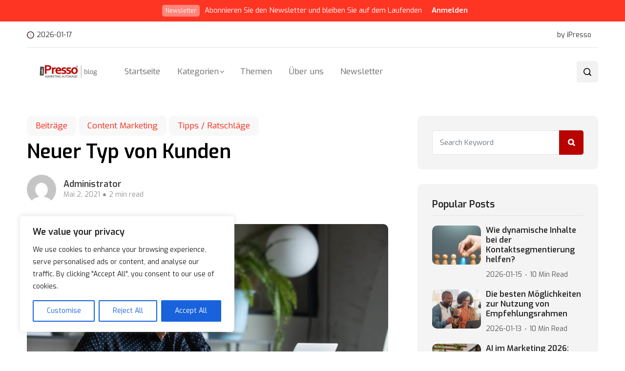

--- FILE ---
content_type: text/javascript
request_url: https://marketingautomagic.de/wp-content/cache/autoptimize/js/autoptimize_single_b58c444763fa51c5e223a0257f34ca58.js?ver=1.0
body_size: 1125
content:
(function($){"use strict";jQuery(document).ready(function($){function rtl_slick(){if($('body').hasClass("rtl")){return true;}else{return false;}}
$('.related-slidelistt').slick({infinite:true,fade:false,dots:false,arrows:false,autoplay:false,slidesToShow:4,slidesToScroll:4,rtl:rtl_slick(),prevArrow:'<div class="slide-arrow-left"><i class="fas fa-long-arrow-alt-left"></i></div>',nextArrow:'<div class="slide-arrow-right"><i class="fas fa-long-arrow-alt-right"></i></div>',responsive:[{breakpoint:1500,settings:{slidesToShow:4,slidesToScroll:4,}},{breakpoint:1024,settings:{slidesToShow:3,slidesToScroll:3,}},{breakpoint:600,settings:{slidesToShow:2,slidesToScroll:2}},{breakpoint:480,settings:{slidesToShow:1,slidesToScroll:1}}]});});$(window).scroll(function(){if($(this).scrollTop()>300){$('.backto').fadeIn();}else{$('.backto').fadeOut();}});$('.backto').on('click',function(){$('.backto').tooltip('hide');$('body,html').animate({scrollTop:0},800);return false;});$('.backto').tooltip('hide');jQuery('.mainmenu ul.theme-main-menu').slicknav({allowParentLinks:true,prependTo:'.evior-responsive-menu',closedSymbol:"&#8594",openedSymbol:"&#8595",});jQuery(window).load(function(){jQuery("#preloader").fadeOut();});if($('.video-play-btn').length>0){$('.video-play-btn').magnificPopup({type:'iframe',mainClass:'mfp-with-zoom',zoom:{enabled:true,duration:300,easing:'ease-in-out',opener:function(openerElement){return openerElement.is('img')?openerElement:openerElement.find('img');}}});}
if($('.evior_video_post_Button').length>0){$('.evior_video_post_Button').magnificPopup({type:'iframe',mainClass:'mfp-with-zoom',zoom:{enabled:true,duration:300,easing:'ease-in-out',opener:function(openerElement){return openerElement.is('img')?openerElement:openerElement.find('img');}}});}
$('.header_search_wrap .search_main > i').click(function(){$(".header_search_wrap .search_main > i").hide();$(".header_search_wrap .search_main span").show();$('.search_form_main').addClass('active-search');$('.search_form_main .search-field').focus();});$('.header_search_wrap .search_main span').click(function(){$(".header_search_wrap .search_main > i").show();$(".header_search_wrap .search_main span",).hide();$('.search_form_main').removeClass('active-search');$('.search_form_main .search-field').focus();});$(window).on('scroll',scrollFunction);function scrollFunction(){var target=$('#post-inner-holder');if(target.length>0){var contentHeight=target.outerHeight();var documentScrollTop=$(document).scrollTop();var targetScrollTop=target.offset().top;var scrolled=documentScrollTop-targetScrollTop;if(0<=scrolled){var scrolledPercentage=(scrolled/contentHeight)*100;if(scrolledPercentage>=0&&scrolledPercentage<=100){scrolledPercentage=scrolledPercentage>=90?100:scrolledPercentage;$("#eviorBar").css({width:scrolledPercentage+"%"});}}else{$("#eviorBar").css({width:"0%"});}}}
$(window).on("scroll",function(){if($('#theme-header-three').hasClass("stick-top")){if($(window).scrollTop()>200){$(".theme-header-wrap-main").addClass("sticky animated slideInDown");}else{$(".theme-header-wrap-main").removeClass("sticky animated slideInDown");}}});})(jQuery);